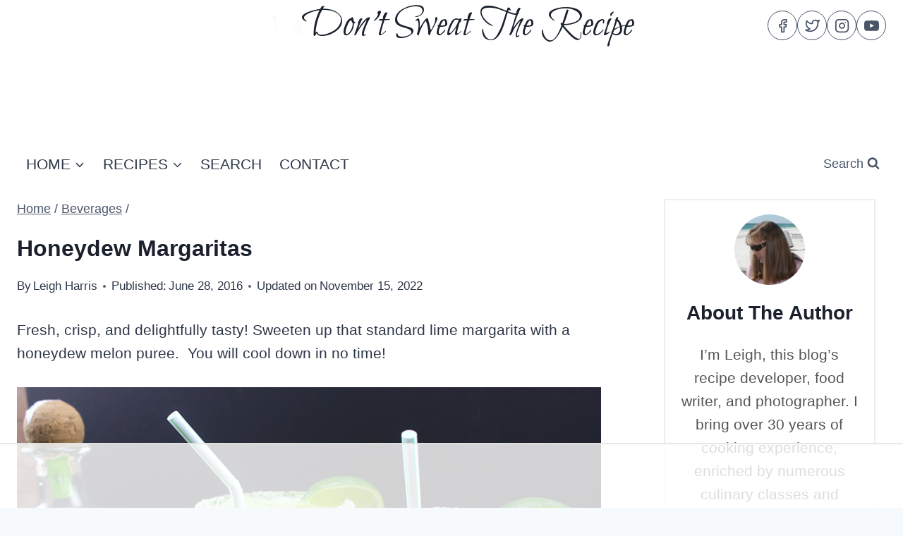

--- FILE ---
content_type: text/html
request_url: https://api.intentiq.com/profiles_engine/ProfilesEngineServlet?at=39&mi=10&dpi=936734067&pt=17&dpn=1&iiqidtype=2&iiqpcid=739f4dd9-391b-4a23-b10e-5753f52cd1d6&iiqpciddate=1769398326245&pcid=b4d4b227-fc85-4c07-9126-35c994fa0866&idtype=3&gdpr=0&japs=false&jaesc=0&jafc=0&jaensc=0&jsver=0.33&testGroup=A&source=pbjs&ABTestingConfigurationSource=group&abtg=A&vrref=https%3A%2F%2Fwww.dontsweattherecipe.com
body_size: 51
content:
{"abPercentage":97,"adt":1,"ct":2,"isOptedOut":false,"data":{"eids":[]},"dbsaved":"false","ls":true,"cttl":86400000,"abTestUuid":"g_d34bc818-717a-4087-8d5c-d6c4767ae111","tc":9,"sid":800609889}

--- FILE ---
content_type: text/html; charset=utf-8
request_url: https://www.google.com/recaptcha/api2/aframe
body_size: 267
content:
<!DOCTYPE HTML><html><head><meta http-equiv="content-type" content="text/html; charset=UTF-8"></head><body><script nonce="6cO-S5XUq3WyZ7bq8jsqog">/** Anti-fraud and anti-abuse applications only. See google.com/recaptcha */ try{var clients={'sodar':'https://pagead2.googlesyndication.com/pagead/sodar?'};window.addEventListener("message",function(a){try{if(a.source===window.parent){var b=JSON.parse(a.data);var c=clients[b['id']];if(c){var d=document.createElement('img');d.src=c+b['params']+'&rc='+(localStorage.getItem("rc::a")?sessionStorage.getItem("rc::b"):"");window.document.body.appendChild(d);sessionStorage.setItem("rc::e",parseInt(sessionStorage.getItem("rc::e")||0)+1);localStorage.setItem("rc::h",'1769398338099');}}}catch(b){}});window.parent.postMessage("_grecaptcha_ready", "*");}catch(b){}</script></body></html>

--- FILE ---
content_type: text/plain
request_url: https://rtb.openx.net/openrtbb/prebidjs
body_size: -231
content:
{"id":"f598190a-95b6-4b09-9fe1-7a5fcaa3c7a4","nbr":0}

--- FILE ---
content_type: text/plain; charset=utf-8
request_url: https://ads.adthrive.com/http-api/cv2
body_size: 4655
content:
{"om":["00xbjwwl","039886bf-e670-40e4-a57f-dfea30880b20","0929nj63","0gcfw1mn","0iyi1awv","1","1028_8728253","10797905","11142692","11509227","11769257","1185:1610308445","1185:1610326628","1185:1610326728","11896988","12010080","12010084","12010088","12168663","12171239","12176509","124843_10","124844_23","124848_8","124853_8","13mvd7kb","1610308445","1610326728","1610338925","16kv3oel","17_24767217","17_24767234","17_24767241","17_24767248","17x0742b","1ftzvfyu","1fwexd7i","1kpjxj5u","1ktgrre1","201672019","201735631","202209358","202430_200_EAAYACogrPcXlVDpv4mCpFHbtASH4.EGy-m7zq791oD26KFcrCUyBCeqWqs_","2132:45327631","2132:45999649","2132:46036511","2132:46039466","2249:553781220","2249:614128766","2249:702153059","2249:702927283","2249:703669956","2249:703670433","2307:4etfwvf1","2307:5s8wi8hf","2307:6mrds7pc","2307:6w00w8s5","2307:6wclm3on","2307:794di3me","2307:7fmk89yf","2307:7uqs49qv","2307:8fdfc014","2307:8orkh93v","2307:9am683nn","2307:9w5l00h3","2307:a566o9hb","2307:a8beztgq","2307:bwp1tpa5","2307:c1hsjx06","2307:f3tdw9f3","2307:f5uvyvzt","2307:fpbj0p83","2307:fqeh4hao","2307:gdh74n5j","2307:gn3plkq1","2307:hfqgqvcv","2307:hswgcqif","2307:iqdsx7qh","2307:iy6hsneq","2307:l2j3rq3s","2307:l5o549mu","2307:ll77hviy","2307:nsqnexud","2307:nx53afwv","2307:o4v8lu9d","2307:p91c42i1","2307:pi9dvb89","2307:ppn03peq","2307:q2chmg9g","2307:qc6w6bra","2307:r0u09phz","2307:r61axz0f","2307:s2ahu2ae","2307:tty470r7","2307:u4atmpu4","2307:x5dl9hzy","2307:yass8yy7","2307:z2zvrgyz","2307:zgw37lur","2307:zjn6yvkc","23266973","24080387","2409_15064_70_85445183","2409_15064_70_85809016","2409_25495_176_CR52092921","2409_25495_176_CR52153848","2409_25495_176_CR52153849","2409_25495_176_CR52178316","2409_25495_176_CR52178317","2409_25495_176_CR52186411","2409_25495_176_CR52188001","24598436","24694813","25048620","25_07s64ceu","25_26r0zyqh","25_53v6aquw","25_8b5u826e","25_oz31jrd0","25_sqmqxvaf","25_ti0s3bz3","25_vfvpfnp8","25_yi6qlg3p","25_ztlksnbe","2662_200562_8172720","2676:85659424","2676:86050278","2676:86739509","2676:86739704","2676:86739739","2676:86739743","2715_9888_262592","2715_9888_522709","2715_9888_549410","2760:176_CR52092921","2760:176_CR52175339","29414696","2_206_554440","2c3c6f0f-6f1a-4bb5-9265-be8be59b41f1","2hdl0sv1","2pu0gomp","2xe5185b","2xhes7df","308_125203_18","31809564","322ad00f-a466-4044-be8d-41a488727a1d","33604871","33605403","33605623","33637455","34182009","3490:CR52175339","3490:CR52178317","3490:CR52223725","34949970","3646_185414_T26335189","36478149","3658_136236_fphs0z2t","3658_1406006_T26265352","3658_15032_e9fmp7su","3658_15038_roi78lwd","3658_15038_suixnuyn","3658_15038_wipvbgas","3658_15078_fqeh4hao","3658_15078_l5o549mu","3658_15106_u4atmpu4","3658_15233_79mkktxr","3658_193430_k9ove2bo","3658_22898_T25553828","36_46_11769254","375227988","377359969","381513943572","3858:9632482","3LMBEkP-wis","3aptpnuj","3swzj6q3","3v2n6fcp","409_225980","409_225982","409_226320","409_226322","409_226342","409_227223","409_227224","409_227226","409_227227","409_228346","409_228358","409_228370","415631156","42231835","42231871","42375991","42d542a0-5ba6-444f-b729-854f64c144ac","43a7ptxe","44629254","458901553568","46144469","47869802","481703827","485027845327","48629971","48700636","48700649","48877306","49869013","49869015","4etfwvf1","4mmcjpc4","4tgls8cg","4yevyu88","4zai8e8t","51372434","521167","521168","522709","52321874","53v6aquw","5504:203863","5504:203952","55092222","5510:cymho2zs","5510:e9fmp7su","5510:mznp7ktv","5510:quk7w53j","5510:u4atmpu4","553779915","553781814","554442","554478","5563_66529_OAIP.e1a95933e527862d5dbfb81291002ece","557_409_220344","557_409_228079","557_409_230713","557_409_230718","558_93_79mkktxr","558_93_deyq2yw3","558_93_e9qxwwf1","558_93_u4atmpu4","56217753","56341213","56343241","56610466","56824595","59780474","59873223","5989_1799740_704085924","59a916f2-b562-4d28-8aed-5d50631d4ea8","5bf67c6a-932f-4cb1-95b8-31c89cea9f70","5s8wi8hf","5ubl7njm","600618969","607xa11s","61154737","61210708","61442965","61900406","61900466","61916211","61916223","61916225","61916229","61932920","61932925","61932933","6226507991","6226508011","6226522431","627309156","627309159","627506494","628015148","628086965","628153053","628222860","628223277","628360582","628444259","628444349","628444433","628444439","628456307","628456310","628456313","628456382","628456391","628622163","628622172","628622178","628622241","628622244","628622247","628622250","628683371","628687043","628687157","628687460","628687463","628803013","628841673","629007394","629009180","629167998","629168001","629168010","629168565","629171196","629171202","629234167","629350437","62946736","62946743","62946757","629525205","62971378","62976224","62983846","63092381","630928655","63100589","644qbcd7","6553fbbd-8ff2-4ee8-8fa2-3e4c9dacf7a9","659216891404","65ridjkc","680_99480_634264207","680_99480_700109379","690_99485_1610326628","690_99485_1610326728","695879895","697189989","697190012","697525780","697876994","697876999","697893306","6cqn9jfm","6ejtrnf9","6mrds7pc","6nj9wt54","6pamm6b8","6wclm3on","6z26stpw","700109389","702397981","702423494","705115233","705115332","705115523","705116521","705127202","7354_138543_85808981","7354_138543_85808987","7354_217088_86434096","7354_217088_86434654","74243_74_18364017","74243_74_18364062","74243_74_18364134","74wv3qdx","78ccceee-b4a7-47e0-9f33-c359b098836e","794di3me","7969_149355_44283562","7969_149355_45512137","79mkktxr","7a0tg1yi","7f298mk89yf","7fc6xgyo","7fmk89yf","7v298nmgcxm","7vplnmf7","7xb3th35","8152859","8152878","8152879","8172741","8193073","8193078","86050278","86082782","86088017","86434184","86434563","86739584","86925902","86925905","86925934","86925937","86925938","8b5u826e","8edb3geb","8linfb0q","8orkh93v","9057/211d1f0fa71d1a58cabee51f2180e38f","9270f7e6-24da-4db7-9cfc-33a63f4009ca","9563632","97_8193073","9d5f8vic","9krcxphu","9rqgwgyb","a1jsuk6w","a566o9hb","a7298wye4jw","a7wye4jw","a8beztgq","ad6783io","af9kspoi","aqdasq0d","bb6qv9bt","bd5xg6f6","bfwolqbx","bwthmrr1","bydrpfot","c1hsjx06","c25t9p0u","c2d7ypnt","ccaca4e8-2fa4-4696-b607-8c8896ddde46","ccnv0dly","cd40m5wq","cfdo5p0h","cr-2azmi2ttuatj","cr-2azmi2ttubwe","cr-2azmi2ttubxe","cr-3qaq4fwlubwe","cr-98yyye8vubxf","cr-98yyye8wu8rm","cr-Bitc7n_p9iw__vat__49i_k_6v6_h_jce2vj5h_G0l9Rdjrj","cr-Bitc7n_p9iw__vat__49i_k_6v6_h_jce2vj5h_ZUFnU4yjl","cr-Bitc7n_p9iw__vat__49i_k_6v6_h_jce2vj5h_buspHgokm","cr-Bitc7n_p9iw__vat__49i_k_6v6_h_jce2vj5h_zKxG6djrj","cr-aawz2m7xubwj","cr-ccr05f6rv7uiu","cr-g7ywwk2qvft","cr-ghun4f53ubwe","cr-hi8drupbubwe","cr-yow2qpavubwe","cr223-e8tw3e4qxeu","cymho2zs","d2e63984-7557-4422-9c56-0a049f6fd931","d3567bff-9283-4686-8ad8-3fffdcef0600","ddddpb4g","de66hk0y","deyq2yw3","dwghal43","e38qsvko","e6zn0jdp","e9qxwwf1","ea4cd6f6-06ec-4d09-a615-7a3e08627aa2","eb4cf320-350d-44bc-a769-27ea4482895d","eb9vjo1r","echvksei","ee8ba782-4d89-4892-b48a-b7715e9eafb7","ef8d763e-864d-4386-a4d9-1041c722bf5b","eqbvsedt","f3h9fqou","f3tdw9f3","f5uvyvzt","f8e4ig0n","f8f2bxch","fcn2zae1","fgpgslzz","fj298p0ceax","fjp0ceax","fmuvtuv2","fpbj0p83","fq298eh4hao","fqeh4hao","g3zy56n3","g749lgab","galtir63","gjwam5dw","gn3plkq1","h0cw921b","h1m1w12p","hfqgqvcv","hgrz3ggo","hrwidqo8","hswgcqif","hu52wf5i","hueqprai","hwr63jqc","i90isgt0","iiu0wq3s","ims4654l","iq298dsx7qh","iqdsx7qh","iy6hsneq","j39smngx","jgsvxgob","jsy1a3jk","jwgkwx1k","k0csqwfi","k2gvmi4i","k83t7fjn","k9298ove2bo","k9ove2bo","kdsr5zay","knoebx5v","kns32sql","kuay3clk","kwj8z3gi","kx5rgl0a","l04ojb5z","l2s786m6","lc408s2k","ll77hviy","lxlnailk","m30fx1mp","m3g2cewx","m4xt6ckm","mdpq40jh","mhk98j8a","mmr74uc4","mnzinbrt","mohri2dm","muvxy961","mznp7ktv","n3298egwnq7","n3egwnq7","n8w0plts","n9ths0wd","nsqnexud","o2s05iig","o4v8lu9d","o6vx6pv4","ofoon6ir","ohld1y1d","oj70mowv","op9gtamy","ouycdkmq","p0odjzyt","p91c42i1","pagvt0pd","pefxr7k2","pi9dvb89","pkydekxi","pl298th4l1a","plth4l1a","poc1p809","qffuo3l3","qqj2iqh7","qqvgscdx","qt09ii59","quk7w53j","r0u09phz","r2a1hcrm","r3co354x","rnvjtx7r","s2298ahu2ae","s2ahu2ae","sslkianq","t2dlmwva","t2qwo7di","t7d69r6a","ta6sha5k","ti0s3bz3","u30fsj32","u4atmpu4","u8px4ucu","uc3gjkej","uhebin5g","ujl9wsn7","v705kko8","v8w9dp3o","vdcb5d4i","vp295pyf","vu821qhl","w1ws81sy","wf9qekf0","wih2rdv3","ws5qkh9j","wvuhrb6o","x716iscu","xnfnfr4x","xnx5isri","ya949d2z","yass8yy7","yi6qlg3p","yvirjmu3","z4ptnka9","z58lye3x","zaiy3lqy","zep75yl2","zgw37lur","zisbjpsl","zmciaqa3","zsvdh1xi","zvdz58bk","zvimi39d","zxaju0ay","7979132","7979135"],"pmp":[],"adomains":["123notices.com","1md.org","about.bugmd.com","acelauncher.com","adameve.com","akusoli.com","allyspin.com","askanexpertonline.com","atomapplications.com","bassbet.com","betsson.gr","biz-zone.co","bizreach.jp","braverx.com","bubbleroom.se","bugmd.com","buydrcleanspray.com","byrna.com","capitaloneshopping.com","clarifion.com","combatironapparel.com","controlcase.com","convertwithwave.com","cotosen.com","countingmypennies.com","cratedb.com","croisieurope.be","cs.money","dallasnews.com","definition.org","derila-ergo.com","dhgate.com","dhs.gov","displate.com","easyprint.app","easyrecipefinder.co","fabpop.net","familynow.club","fla-keys.com","folkaly.com","g123.jp","gameswaka.com","getbugmd.com","getconsumerchoice.com","getcubbie.com","gowavebrowser.co","gowdr.com","gransino.com","grosvenorcasinos.com","guard.io","hero-wars.com","holts.com","instantbuzz.net","itsmanual.com","jackpotcitycasino.com","justanswer.com","justanswer.es","la-date.com","lightinthebox.com","liverrenew.com","local.com","lovehoney.com","lulutox.com","lymphsystemsupport.com","manualsdirectory.org","meccabingo.com","medimops.de","mensdrivingforce.com","millioner.com","miniretornaveis.com","mobiplus.me","myiq.com","national-lottery.co.uk","naturalhealthreports.net","nbliver360.com","nikke-global.com","nordicspirit.co.uk","nuubu.com","onlinemanualspdf.co","original-play.com","outliermodel.com","paperela.com","paradisestays.site","parasiterelief.com","peta.org","photoshelter.com","plannedparenthood.org","playvod-za.com","printeasilyapp.com","printwithwave.com","profitor.com","quicklearnx.com","quickrecipehub.com","rakuten-sec.co.jp","rangeusa.com","refinancegold.com","robocat.com","royalcaribbean.com","saba.com.mx","shift.com","simple.life","spinbara.com","systeme.io","taboola.com","tackenberg.de","temu.com","tenfactorialrocks.com","theoceanac.com","topaipick.com","totaladblock.com","usconcealedcarry.com","vagisil.com","vegashero.com","vegogarden.com","veryfast.io","viewmanuals.com","viewrecipe.net","votervoice.net","vuse.com","wavebrowser.co","wavebrowserpro.com","weareplannedparenthood.org","xiaflex.com","yourchamilia.com"]}

--- FILE ---
content_type: text/plain
request_url: https://rtb.openx.net/openrtbb/prebidjs
body_size: -231
content:
{"id":"3b689236-cada-4925-a973-7a771200c991","nbr":0}

--- FILE ---
content_type: text/plain
request_url: https://rtb.openx.net/openrtbb/prebidjs
body_size: -231
content:
{"id":"4c39e575-dc9c-470d-89d6-d0bb006cd712","nbr":0}

--- FILE ---
content_type: text/plain
request_url: https://rtb.openx.net/openrtbb/prebidjs
body_size: -231
content:
{"id":"9926f7e1-d6e6-4eba-91cf-2cdf5c30814e","nbr":0}

--- FILE ---
content_type: text/plain
request_url: https://rtb.openx.net/openrtbb/prebidjs
body_size: -231
content:
{"id":"989f1fbc-5f93-4bb4-8bd8-addd3dd1b9c5","nbr":0}

--- FILE ---
content_type: text/plain
request_url: https://rtb.openx.net/openrtbb/prebidjs
body_size: -231
content:
{"id":"78cf06f6-75f5-4c1d-9c3c-c58f2c4e9b4c","nbr":0}

--- FILE ---
content_type: text/plain
request_url: https://rtb.openx.net/openrtbb/prebidjs
body_size: -231
content:
{"id":"fbcecd7e-e23b-44c0-b1a5-a74810016d53","nbr":0}

--- FILE ---
content_type: text/plain; charset=UTF-8
request_url: https://at.teads.tv/fpc?analytics_tag_id=PUB_17002&tfpvi=&gdpr_consent=&gdpr_status=22&gdpr_reason=220&ccpa_consent=&sv=prebid-v1
body_size: 56
content:
ZmYxMzlmZTItNDE3Ni00NjQ3LWFiMDQtNTExYWI5MTJmMWZkIy0zLTc=

--- FILE ---
content_type: text/plain
request_url: https://rtb.openx.net/openrtbb/prebidjs
body_size: -231
content:
{"id":"1aed9a0b-880a-42f5-a194-a7237b1207b4","nbr":0}

--- FILE ---
content_type: text/plain
request_url: https://rtb.openx.net/openrtbb/prebidjs
body_size: -231
content:
{"id":"62c61bc2-d05a-4161-a84f-5ed2e22ed57d","nbr":0}

--- FILE ---
content_type: text/plain
request_url: https://rtb.openx.net/openrtbb/prebidjs
body_size: -231
content:
{"id":"f7474234-6c97-4bad-8d55-c768f66d0750","nbr":0}

--- FILE ---
content_type: text/plain
request_url: https://rtb.openx.net/openrtbb/prebidjs
body_size: -231
content:
{"id":"4099cbbe-75e4-4c9d-be1e-eac96f286721","nbr":0}

--- FILE ---
content_type: text/plain
request_url: https://rtb.openx.net/openrtbb/prebidjs
body_size: -231
content:
{"id":"07baa2b2-3a39-4830-9b7d-36c3880eb366","nbr":0}

--- FILE ---
content_type: text/plain
request_url: https://rtb.openx.net/openrtbb/prebidjs
body_size: -231
content:
{"id":"ae0e71cd-54c8-42a6-96ca-e2cb5e9db1bb","nbr":0}

--- FILE ---
content_type: text/plain
request_url: https://rtb.openx.net/openrtbb/prebidjs
body_size: -86
content:
{"id":"94e97365-eee0-48f6-8b6b-1b044a12bd65","nbr":0}